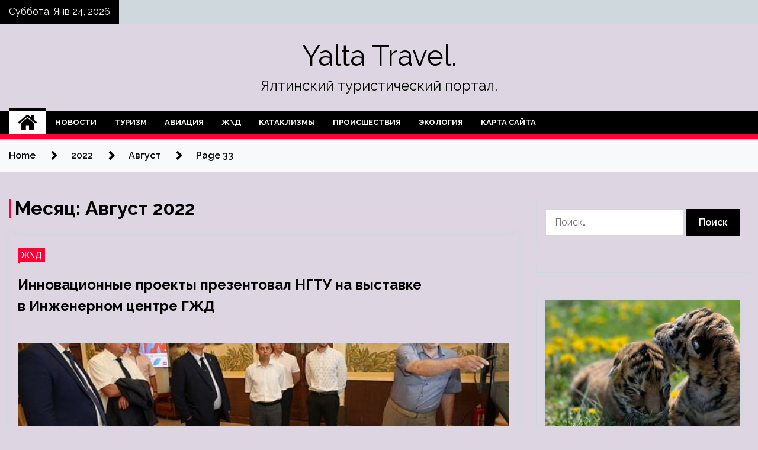

--- FILE ---
content_type: text/html; charset=UTF-8
request_url: http://mi-yalta.ru/2022/08/page/33
body_size: 21447
content:
<!doctype html>
<html lang="ru-RU">
<head>
	<meta charset="UTF-8">
	<meta name="viewport" content="width=device-width, initial-scale=1">
	<link rel="profile" href="https://gmpg.org/xfn/11">

	        <style type="text/css">
                    .twp-site-branding .twp-logo,
            .twp-site-branding.twp-overlay .twp-logo,
            .twp-site-branding .twp-logo a,
            .twp-site-branding .twp-logo a:visited
            .twp-site-branding.twp-overlay .twp-logo a,
            .twp-site-branding.twp-overlay .twp-logo a:visited{
                color: #000;
            }
                </style>
<meta name='robots' content='noindex, follow' />

	<!-- This site is optimized with the Yoast SEO plugin v25.1 - https://yoast.com/wordpress/plugins/seo/ -->
	<title>Август 2022 - Страница 33 из 71 - Yalta Travel.</title>
	<meta property="og:locale" content="ru_RU" />
	<meta property="og:type" content="website" />
	<meta property="og:title" content="Август 2022 - Страница 33 из 71 - Yalta Travel." />
	<meta property="og:url" content="http://mi-yalta.ru/2022/08" />
	<meta property="og:site_name" content="Yalta Travel." />
	<meta name="twitter:card" content="summary_large_image" />
	<script type="application/ld+json" class="yoast-schema-graph">{"@context":"https://schema.org","@graph":[{"@type":"CollectionPage","@id":"http://mi-yalta.ru/2022/08","url":"http://mi-yalta.ru/2022/08/page/33","name":"Август 2022 - Страница 33 из 71 - Yalta Travel.","isPartOf":{"@id":"http://mi-yalta.ru/#website"},"primaryImageOfPage":{"@id":"http://mi-yalta.ru/2022/08/page/33#primaryimage"},"image":{"@id":"http://mi-yalta.ru/2022/08/page/33#primaryimage"},"thumbnailUrl":"http://mi-yalta.ru/wp-content/uploads/2022/08/innovacionnye-proekty-prezentoval-ngtu-nanbspvystavke-vnbspinzhenernom-centre-gzhd-808a923.jpg","breadcrumb":{"@id":"http://mi-yalta.ru/2022/08/page/33#breadcrumb"},"inLanguage":"ru-RU"},{"@type":"ImageObject","inLanguage":"ru-RU","@id":"http://mi-yalta.ru/2022/08/page/33#primaryimage","url":"http://mi-yalta.ru/wp-content/uploads/2022/08/innovacionnye-proekty-prezentoval-ngtu-nanbspvystavke-vnbspinzhenernom-centre-gzhd-808a923.jpg","contentUrl":"http://mi-yalta.ru/wp-content/uploads/2022/08/innovacionnye-proekty-prezentoval-ngtu-nanbspvystavke-vnbspinzhenernom-centre-gzhd-808a923.jpg","width":600,"height":352},{"@type":"BreadcrumbList","@id":"http://mi-yalta.ru/2022/08/page/33#breadcrumb","itemListElement":[{"@type":"ListItem","position":1,"name":"Главная страница","item":"http://mi-yalta.ru/"},{"@type":"ListItem","position":2,"name":"Архивы для Август 2022"}]},{"@type":"WebSite","@id":"http://mi-yalta.ru/#website","url":"http://mi-yalta.ru/","name":"Yalta Travel.","description":"Ялтинский туристический портал.","potentialAction":[{"@type":"SearchAction","target":{"@type":"EntryPoint","urlTemplate":"http://mi-yalta.ru/?s={search_term_string}"},"query-input":{"@type":"PropertyValueSpecification","valueRequired":true,"valueName":"search_term_string"}}],"inLanguage":"ru-RU"}]}</script>
	<!-- / Yoast SEO plugin. -->


<link rel='dns-prefetch' href='//fonts.googleapis.com' />
<style id='wp-img-auto-sizes-contain-inline-css' type='text/css'>
img:is([sizes=auto i],[sizes^="auto," i]){contain-intrinsic-size:3000px 1500px}
/*# sourceURL=wp-img-auto-sizes-contain-inline-css */
</style>
<style id='wp-block-library-inline-css' type='text/css'>
:root{--wp-block-synced-color:#7a00df;--wp-block-synced-color--rgb:122,0,223;--wp-bound-block-color:var(--wp-block-synced-color);--wp-editor-canvas-background:#ddd;--wp-admin-theme-color:#007cba;--wp-admin-theme-color--rgb:0,124,186;--wp-admin-theme-color-darker-10:#006ba1;--wp-admin-theme-color-darker-10--rgb:0,107,160.5;--wp-admin-theme-color-darker-20:#005a87;--wp-admin-theme-color-darker-20--rgb:0,90,135;--wp-admin-border-width-focus:2px}@media (min-resolution:192dpi){:root{--wp-admin-border-width-focus:1.5px}}.wp-element-button{cursor:pointer}:root .has-very-light-gray-background-color{background-color:#eee}:root .has-very-dark-gray-background-color{background-color:#313131}:root .has-very-light-gray-color{color:#eee}:root .has-very-dark-gray-color{color:#313131}:root .has-vivid-green-cyan-to-vivid-cyan-blue-gradient-background{background:linear-gradient(135deg,#00d084,#0693e3)}:root .has-purple-crush-gradient-background{background:linear-gradient(135deg,#34e2e4,#4721fb 50%,#ab1dfe)}:root .has-hazy-dawn-gradient-background{background:linear-gradient(135deg,#faaca8,#dad0ec)}:root .has-subdued-olive-gradient-background{background:linear-gradient(135deg,#fafae1,#67a671)}:root .has-atomic-cream-gradient-background{background:linear-gradient(135deg,#fdd79a,#004a59)}:root .has-nightshade-gradient-background{background:linear-gradient(135deg,#330968,#31cdcf)}:root .has-midnight-gradient-background{background:linear-gradient(135deg,#020381,#2874fc)}:root{--wp--preset--font-size--normal:16px;--wp--preset--font-size--huge:42px}.has-regular-font-size{font-size:1em}.has-larger-font-size{font-size:2.625em}.has-normal-font-size{font-size:var(--wp--preset--font-size--normal)}.has-huge-font-size{font-size:var(--wp--preset--font-size--huge)}.has-text-align-center{text-align:center}.has-text-align-left{text-align:left}.has-text-align-right{text-align:right}.has-fit-text{white-space:nowrap!important}#end-resizable-editor-section{display:none}.aligncenter{clear:both}.items-justified-left{justify-content:flex-start}.items-justified-center{justify-content:center}.items-justified-right{justify-content:flex-end}.items-justified-space-between{justify-content:space-between}.screen-reader-text{border:0;clip-path:inset(50%);height:1px;margin:-1px;overflow:hidden;padding:0;position:absolute;width:1px;word-wrap:normal!important}.screen-reader-text:focus{background-color:#ddd;clip-path:none;color:#444;display:block;font-size:1em;height:auto;left:5px;line-height:normal;padding:15px 23px 14px;text-decoration:none;top:5px;width:auto;z-index:100000}html :where(.has-border-color){border-style:solid}html :where([style*=border-top-color]){border-top-style:solid}html :where([style*=border-right-color]){border-right-style:solid}html :where([style*=border-bottom-color]){border-bottom-style:solid}html :where([style*=border-left-color]){border-left-style:solid}html :where([style*=border-width]){border-style:solid}html :where([style*=border-top-width]){border-top-style:solid}html :where([style*=border-right-width]){border-right-style:solid}html :where([style*=border-bottom-width]){border-bottom-style:solid}html :where([style*=border-left-width]){border-left-style:solid}html :where(img[class*=wp-image-]){height:auto;max-width:100%}:where(figure){margin:0 0 1em}html :where(.is-position-sticky){--wp-admin--admin-bar--position-offset:var(--wp-admin--admin-bar--height,0px)}@media screen and (max-width:600px){html :where(.is-position-sticky){--wp-admin--admin-bar--position-offset:0px}}

/*# sourceURL=wp-block-library-inline-css */
</style><style id='global-styles-inline-css' type='text/css'>
:root{--wp--preset--aspect-ratio--square: 1;--wp--preset--aspect-ratio--4-3: 4/3;--wp--preset--aspect-ratio--3-4: 3/4;--wp--preset--aspect-ratio--3-2: 3/2;--wp--preset--aspect-ratio--2-3: 2/3;--wp--preset--aspect-ratio--16-9: 16/9;--wp--preset--aspect-ratio--9-16: 9/16;--wp--preset--color--black: #000000;--wp--preset--color--cyan-bluish-gray: #abb8c3;--wp--preset--color--white: #ffffff;--wp--preset--color--pale-pink: #f78da7;--wp--preset--color--vivid-red: #cf2e2e;--wp--preset--color--luminous-vivid-orange: #ff6900;--wp--preset--color--luminous-vivid-amber: #fcb900;--wp--preset--color--light-green-cyan: #7bdcb5;--wp--preset--color--vivid-green-cyan: #00d084;--wp--preset--color--pale-cyan-blue: #8ed1fc;--wp--preset--color--vivid-cyan-blue: #0693e3;--wp--preset--color--vivid-purple: #9b51e0;--wp--preset--gradient--vivid-cyan-blue-to-vivid-purple: linear-gradient(135deg,rgb(6,147,227) 0%,rgb(155,81,224) 100%);--wp--preset--gradient--light-green-cyan-to-vivid-green-cyan: linear-gradient(135deg,rgb(122,220,180) 0%,rgb(0,208,130) 100%);--wp--preset--gradient--luminous-vivid-amber-to-luminous-vivid-orange: linear-gradient(135deg,rgb(252,185,0) 0%,rgb(255,105,0) 100%);--wp--preset--gradient--luminous-vivid-orange-to-vivid-red: linear-gradient(135deg,rgb(255,105,0) 0%,rgb(207,46,46) 100%);--wp--preset--gradient--very-light-gray-to-cyan-bluish-gray: linear-gradient(135deg,rgb(238,238,238) 0%,rgb(169,184,195) 100%);--wp--preset--gradient--cool-to-warm-spectrum: linear-gradient(135deg,rgb(74,234,220) 0%,rgb(151,120,209) 20%,rgb(207,42,186) 40%,rgb(238,44,130) 60%,rgb(251,105,98) 80%,rgb(254,248,76) 100%);--wp--preset--gradient--blush-light-purple: linear-gradient(135deg,rgb(255,206,236) 0%,rgb(152,150,240) 100%);--wp--preset--gradient--blush-bordeaux: linear-gradient(135deg,rgb(254,205,165) 0%,rgb(254,45,45) 50%,rgb(107,0,62) 100%);--wp--preset--gradient--luminous-dusk: linear-gradient(135deg,rgb(255,203,112) 0%,rgb(199,81,192) 50%,rgb(65,88,208) 100%);--wp--preset--gradient--pale-ocean: linear-gradient(135deg,rgb(255,245,203) 0%,rgb(182,227,212) 50%,rgb(51,167,181) 100%);--wp--preset--gradient--electric-grass: linear-gradient(135deg,rgb(202,248,128) 0%,rgb(113,206,126) 100%);--wp--preset--gradient--midnight: linear-gradient(135deg,rgb(2,3,129) 0%,rgb(40,116,252) 100%);--wp--preset--font-size--small: 13px;--wp--preset--font-size--medium: 20px;--wp--preset--font-size--large: 36px;--wp--preset--font-size--x-large: 42px;--wp--preset--spacing--20: 0.44rem;--wp--preset--spacing--30: 0.67rem;--wp--preset--spacing--40: 1rem;--wp--preset--spacing--50: 1.5rem;--wp--preset--spacing--60: 2.25rem;--wp--preset--spacing--70: 3.38rem;--wp--preset--spacing--80: 5.06rem;--wp--preset--shadow--natural: 6px 6px 9px rgba(0, 0, 0, 0.2);--wp--preset--shadow--deep: 12px 12px 50px rgba(0, 0, 0, 0.4);--wp--preset--shadow--sharp: 6px 6px 0px rgba(0, 0, 0, 0.2);--wp--preset--shadow--outlined: 6px 6px 0px -3px rgb(255, 255, 255), 6px 6px rgb(0, 0, 0);--wp--preset--shadow--crisp: 6px 6px 0px rgb(0, 0, 0);}:where(.is-layout-flex){gap: 0.5em;}:where(.is-layout-grid){gap: 0.5em;}body .is-layout-flex{display: flex;}.is-layout-flex{flex-wrap: wrap;align-items: center;}.is-layout-flex > :is(*, div){margin: 0;}body .is-layout-grid{display: grid;}.is-layout-grid > :is(*, div){margin: 0;}:where(.wp-block-columns.is-layout-flex){gap: 2em;}:where(.wp-block-columns.is-layout-grid){gap: 2em;}:where(.wp-block-post-template.is-layout-flex){gap: 1.25em;}:where(.wp-block-post-template.is-layout-grid){gap: 1.25em;}.has-black-color{color: var(--wp--preset--color--black) !important;}.has-cyan-bluish-gray-color{color: var(--wp--preset--color--cyan-bluish-gray) !important;}.has-white-color{color: var(--wp--preset--color--white) !important;}.has-pale-pink-color{color: var(--wp--preset--color--pale-pink) !important;}.has-vivid-red-color{color: var(--wp--preset--color--vivid-red) !important;}.has-luminous-vivid-orange-color{color: var(--wp--preset--color--luminous-vivid-orange) !important;}.has-luminous-vivid-amber-color{color: var(--wp--preset--color--luminous-vivid-amber) !important;}.has-light-green-cyan-color{color: var(--wp--preset--color--light-green-cyan) !important;}.has-vivid-green-cyan-color{color: var(--wp--preset--color--vivid-green-cyan) !important;}.has-pale-cyan-blue-color{color: var(--wp--preset--color--pale-cyan-blue) !important;}.has-vivid-cyan-blue-color{color: var(--wp--preset--color--vivid-cyan-blue) !important;}.has-vivid-purple-color{color: var(--wp--preset--color--vivid-purple) !important;}.has-black-background-color{background-color: var(--wp--preset--color--black) !important;}.has-cyan-bluish-gray-background-color{background-color: var(--wp--preset--color--cyan-bluish-gray) !important;}.has-white-background-color{background-color: var(--wp--preset--color--white) !important;}.has-pale-pink-background-color{background-color: var(--wp--preset--color--pale-pink) !important;}.has-vivid-red-background-color{background-color: var(--wp--preset--color--vivid-red) !important;}.has-luminous-vivid-orange-background-color{background-color: var(--wp--preset--color--luminous-vivid-orange) !important;}.has-luminous-vivid-amber-background-color{background-color: var(--wp--preset--color--luminous-vivid-amber) !important;}.has-light-green-cyan-background-color{background-color: var(--wp--preset--color--light-green-cyan) !important;}.has-vivid-green-cyan-background-color{background-color: var(--wp--preset--color--vivid-green-cyan) !important;}.has-pale-cyan-blue-background-color{background-color: var(--wp--preset--color--pale-cyan-blue) !important;}.has-vivid-cyan-blue-background-color{background-color: var(--wp--preset--color--vivid-cyan-blue) !important;}.has-vivid-purple-background-color{background-color: var(--wp--preset--color--vivid-purple) !important;}.has-black-border-color{border-color: var(--wp--preset--color--black) !important;}.has-cyan-bluish-gray-border-color{border-color: var(--wp--preset--color--cyan-bluish-gray) !important;}.has-white-border-color{border-color: var(--wp--preset--color--white) !important;}.has-pale-pink-border-color{border-color: var(--wp--preset--color--pale-pink) !important;}.has-vivid-red-border-color{border-color: var(--wp--preset--color--vivid-red) !important;}.has-luminous-vivid-orange-border-color{border-color: var(--wp--preset--color--luminous-vivid-orange) !important;}.has-luminous-vivid-amber-border-color{border-color: var(--wp--preset--color--luminous-vivid-amber) !important;}.has-light-green-cyan-border-color{border-color: var(--wp--preset--color--light-green-cyan) !important;}.has-vivid-green-cyan-border-color{border-color: var(--wp--preset--color--vivid-green-cyan) !important;}.has-pale-cyan-blue-border-color{border-color: var(--wp--preset--color--pale-cyan-blue) !important;}.has-vivid-cyan-blue-border-color{border-color: var(--wp--preset--color--vivid-cyan-blue) !important;}.has-vivid-purple-border-color{border-color: var(--wp--preset--color--vivid-purple) !important;}.has-vivid-cyan-blue-to-vivid-purple-gradient-background{background: var(--wp--preset--gradient--vivid-cyan-blue-to-vivid-purple) !important;}.has-light-green-cyan-to-vivid-green-cyan-gradient-background{background: var(--wp--preset--gradient--light-green-cyan-to-vivid-green-cyan) !important;}.has-luminous-vivid-amber-to-luminous-vivid-orange-gradient-background{background: var(--wp--preset--gradient--luminous-vivid-amber-to-luminous-vivid-orange) !important;}.has-luminous-vivid-orange-to-vivid-red-gradient-background{background: var(--wp--preset--gradient--luminous-vivid-orange-to-vivid-red) !important;}.has-very-light-gray-to-cyan-bluish-gray-gradient-background{background: var(--wp--preset--gradient--very-light-gray-to-cyan-bluish-gray) !important;}.has-cool-to-warm-spectrum-gradient-background{background: var(--wp--preset--gradient--cool-to-warm-spectrum) !important;}.has-blush-light-purple-gradient-background{background: var(--wp--preset--gradient--blush-light-purple) !important;}.has-blush-bordeaux-gradient-background{background: var(--wp--preset--gradient--blush-bordeaux) !important;}.has-luminous-dusk-gradient-background{background: var(--wp--preset--gradient--luminous-dusk) !important;}.has-pale-ocean-gradient-background{background: var(--wp--preset--gradient--pale-ocean) !important;}.has-electric-grass-gradient-background{background: var(--wp--preset--gradient--electric-grass) !important;}.has-midnight-gradient-background{background: var(--wp--preset--gradient--midnight) !important;}.has-small-font-size{font-size: var(--wp--preset--font-size--small) !important;}.has-medium-font-size{font-size: var(--wp--preset--font-size--medium) !important;}.has-large-font-size{font-size: var(--wp--preset--font-size--large) !important;}.has-x-large-font-size{font-size: var(--wp--preset--font-size--x-large) !important;}
/*# sourceURL=global-styles-inline-css */
</style>

<style id='classic-theme-styles-inline-css' type='text/css'>
/*! This file is auto-generated */
.wp-block-button__link{color:#fff;background-color:#32373c;border-radius:9999px;box-shadow:none;text-decoration:none;padding:calc(.667em + 2px) calc(1.333em + 2px);font-size:1.125em}.wp-block-file__button{background:#32373c;color:#fff;text-decoration:none}
/*# sourceURL=/wp-includes/css/classic-themes.min.css */
</style>
<link rel='stylesheet' id='slick-css' href='http://mi-yalta.ru/wp-content/themes/seek/assets/libraries/slick/css/slick.css' type='text/css' media='all' />
<link rel='stylesheet' id='magnific-css' href='http://mi-yalta.ru/wp-content/themes/seek/assets/libraries/magnific/css/magnific-popup.css' type='text/css' media='all' />
<link rel='stylesheet' id='seek-style-css' href='http://mi-yalta.ru/wp-content/themes/seek/style.css' type='text/css' media='all' />
<script type="text/javascript" src="http://mi-yalta.ru/wp-includes/js/jquery/jquery.min.js" id="jquery-core-js"></script>
<script type="text/javascript" id="wp-disable-css-lazy-load-js-extra">
/* <![CDATA[ */
var WpDisableAsyncLinks = {"wp-disable-font-awesome":"http://mi-yalta.ru/wp-content/themes/seek/assets/libraries/font-awesome/css/font-awesome.min.css","wp-disable-google-fonts":"https://fonts.googleapis.com/css?family=Raleway:400,400i,600,600i,700"};
//# sourceURL=wp-disable-css-lazy-load-js-extra
/* ]]> */
</script>
<script type="text/javascript" src="http://mi-yalta.ru/wp-content/plugins/wp-disable/js/css-lazy-load.min.js" id="wp-disable-css-lazy-load-js"></script>
<style type="text/css" id="custom-background-css">
body.custom-background { background-color: #ddd5e2; }
</style>
	<link rel="icon" href="http://mi-yalta.ru/wp-content/uploads/2022/08/turizm3-150x150.png" sizes="32x32" />
<link rel="icon" href="http://mi-yalta.ru/wp-content/uploads/2022/08/turizm3-300x300.png" sizes="192x192" />
<link rel="apple-touch-icon" href="http://mi-yalta.ru/wp-content/uploads/2022/08/turizm3-300x300.png" />
<meta name="msapplication-TileImage" content="http://mi-yalta.ru/wp-content/uploads/2022/08/turizm3-300x300.png" />
<link rel="alternate" type="application/rss+xml" title="RSS" href="http://mi-yalta.ru/rsslatest.xml" /></head>

<body class="archive date paged custom-background paged-33 date-paged-33 wp-theme-seek hfeed sticky-header right-sidebar full-width">
	<div id="page" class="site">
	<a class="skip-link screen-reader-text" href="#content">Skip to content</a>
	<header id="masthead" class="site-header">
							<div class="twp-topbar clearfix">
				<div class="twp-topbar-content-left twp-float-left clearfix">
											<div class="twp-current-date twp-float-left">
							Суббота, Янв 24, 2026						</div>
														</div><!--/twp-topbar-content-left-->
							</div><!--/twp-topbar-->
						<div class="twp-site-branding data-bg " data-background="">
			<div class="container">
				<div class="twp-wrapper">
					<div class="twp-logo">
						<div class="twp-image-wrapper"></div>
															<p class="site-title"><a href="http://mi-yalta.ru/" rel="home">Yalta Travel.</a></p>
																				<p class="site-description">Ялтинский туристический портал.</p>
											</div>
					
				</div>
			</div>
			
		</div><!-- .site-branding -->

		<nav id="site-navigation" class="twp-navigation">
			<div class="twp-nav-menu-section">
				<div class="container">
					<div class="twp-row twp-wrapper">
						<div class="twp-menu-section desktop twp-d-flex">
							<div class="twp-nav-menu"><ul id="primary-menu" class="twp-nav-menu"><li class="brand-home"><a title="Home" href="http://mi-yalta.ru"><span class='fa fa-home'></span></a></li><li id="menu-item-72" class="menu-item menu-item-type-taxonomy menu-item-object-category menu-item-72"><a href="http://mi-yalta.ru/category/novosti">Новости</a></li>
<li id="menu-item-71" class="menu-item menu-item-type-taxonomy menu-item-object-category menu-item-71"><a href="http://mi-yalta.ru/category/turizm">Туризм</a></li>
<li id="menu-item-67" class="menu-item menu-item-type-taxonomy menu-item-object-category menu-item-67"><a href="http://mi-yalta.ru/category/aviaciya">Авиация</a></li>
<li id="menu-item-70" class="menu-item menu-item-type-taxonomy menu-item-object-category menu-item-70"><a href="http://mi-yalta.ru/category/zhd">Ж\Д</a></li>
<li id="menu-item-66" class="menu-item menu-item-type-taxonomy menu-item-object-category menu-item-66"><a href="http://mi-yalta.ru/category/kataklizmy">Катаклизмы</a></li>
<li id="menu-item-68" class="menu-item menu-item-type-taxonomy menu-item-object-category menu-item-68"><a href="http://mi-yalta.ru/category/proisshestviya">Происшествия</a></li>
<li id="menu-item-69" class="menu-item menu-item-type-taxonomy menu-item-object-category menu-item-69"><a href="http://mi-yalta.ru/category/ekologiya">Экология</a></li>
<li id="menu-item-79" class="menu-item menu-item-type-post_type menu-item-object-page menu-item-79"><a href="http://mi-yalta.ru/karta-sajta">Карта сайта</a></li>
</ul></div>							<div class="twp-menu-icon-section">
								<div class="twp-menu-icon twp-menu-icon-white" id="twp-menu-icon">
									<span></span>
								</div>
							</div>
						</div>
						<div class="twp-site-features">
																											</div>
					</div>
				</div>
							</div>
			<div class="twp-search-field-section" id="search-field">
				<div class="container">
					<div class="twp-search-field-wrapper">
						<div class="twp-search-field">
							<form role="search" method="get" class="search-form" action="http://mi-yalta.ru/">
				<label>
					<span class="screen-reader-text">Найти:</span>
					<input type="search" class="search-field" placeholder="Поиск&hellip;" value="" name="s" />
				</label>
				<input type="submit" class="search-submit" value="Поиск" />
			</form>						</div>
						<div class="twp-close-icon-section">
							<span class="twp-close-icon" id="search-close">
								<span></span>
								<span></span>
							</span>
						</div>
					</div>

				</div>
			</div>
			<!-- trending news section -->
							
			<!-- main banner content -->
		</nav><!-- #site-navigation -->
	</header><!-- #masthead -->
	<div id="sticky-nav-menu" style="height:1px;"></div>
	<div class="twp-mobile-menu">
		<div class="twp-mobile-close-icon">
			<span class="twp-close-icon twp-close-icon-sm twp-close-icon-white twp-rotate-90" id="twp-mobile-close">
				<span></span>
				<span></span>
			</span>
		</div>
	</div>
	<div class="twp-body-overlay" id="overlay"></div>
	<!-- breadcrums -->
	

        <div class="twp-breadcrumbs">
            <div class="container">
                <div role="navigation" aria-label="Breadcrumbs" class="breadcrumb-trail breadcrumbs" itemprop="breadcrumb"><ul class="trail-items" itemscope itemtype="http://schema.org/BreadcrumbList"><meta name="numberOfItems" content="4" /><meta name="itemListOrder" content="Ascending" /><li itemprop="itemListElement" itemscope itemtype="http://schema.org/ListItem" class="trail-item trail-begin"><a href="http://mi-yalta.ru" rel="home" itemprop="item"><span itemprop="name">Home</span></a><meta itemprop="position" content="1" /></li><li itemprop="itemListElement" itemscope itemtype="http://schema.org/ListItem" class="trail-item"><a href="http://mi-yalta.ru/2022" itemprop="item"><span itemprop="name">2022</span></a><meta itemprop="position" content="2" /></li><li itemprop="itemListElement" itemscope itemtype="http://schema.org/ListItem" class="trail-item"><a href="http://mi-yalta.ru/2022/08" itemprop="item"><span itemprop="name">Август</span></a><meta itemprop="position" content="3" /></li><li itemprop="itemListElement" itemscope itemtype="http://schema.org/ListItem" class="trail-item trail-end"><a href="http://mi-yalta.ru/2022/08" itemprop="item"><span itemprop="name">Page 33</span></a><meta itemprop="position" content="4" /></li></ul></div>            </div>
        </div>


    
	<!-- content start -->
	<div id="content" class="site-content">
	<div id="primary" class="content-area">
		<main id="main" class="site-main">

		
			<header class="page-header">
				<h1 class="page-title">Месяц: <span>Август 2022</span></h1>			</header><!-- .page-header -->

			<article  id="post-824" class="twp-article-post post-824 post type-post status-publish format-standard has-post-thumbnail hentry category-zhd tag-evgenij-kryukov tag-nauka tag-rzhd">
	<header class="entry-header">
		<div class="twp-categories-with-bg twp-categories-with-bg-primary">
		    <ul class="cat-links"><li>
                             <a  href="http://mi-yalta.ru/category/zhd" alt="View all posts in Ж\Д"> 
                                 Ж\Д
                             </a>
                        </li></ul>		</div>
		<h2 class="entry-title"><a href="http://mi-yalta.ru/zhd/innovacionnye-proekty-prezentoval-ngty-na-vystavke-v-injenernom-centre-gjd.html" rel="bookmark">Инновационные проекты презентовал НГТУ на выставке в Инженерном центре ГЖД</a></h2>	    <div class="twp-author-meta">
	        	    </div>
	</header><!-- .entry-header -->

			<div class="twp-article-post-thumbnail">
			<a class="post-thumbnail d-block" href="http://mi-yalta.ru/zhd/innovacionnye-proekty-prezentoval-ngty-na-vystavke-v-injenernom-centre-gjd.html" aria-hidden="true" tabindex="-1">
				<span class="twp-post-format-absolute"></span>
				<img width="600" height="352" src="http://mi-yalta.ru/wp-content/uploads/2022/08/innovacionnye-proekty-prezentoval-ngtu-nanbspvystavke-vnbspinzhenernom-centre-gzhd-808a923.jpg" class="attachment-medium_large size-medium_large wp-post-image" alt="Инновационные проекты презентовал НГТУ на выставке в Инженерном центре ГЖД" decoding="async" fetchpriority="high" srcset="http://mi-yalta.ru/wp-content/uploads/2022/08/innovacionnye-proekty-prezentoval-ngtu-nanbspvystavke-vnbspinzhenernom-centre-gzhd-808a923.jpg 600w, http://mi-yalta.ru/wp-content/uploads/2022/08/innovacionnye-proekty-prezentoval-ngtu-nanbspvystavke-vnbspinzhenernom-centre-gzhd-808a923-300x176.jpg 300w" sizes="(max-width: 600px) 100vw, 600px" />			</a>
		</div>

		
	<div class="entry-content">
		Фото: В городе N

Нижегородский государственный технический университет имени Р. Алексеева представил свои инновационный проекты на выставке, которая состоялась в Инженерном центре Горьковской железной дороги. Об этом сообщает пресс-служба вуза.

В презентации приняли участие института электроэнергетики, доктор технических наук. Андрей&hellip;	</div><!-- .entry-content -->
	<div class="twp-social-share-section">
				
	</div>
</article><!-- #post-824 -->
<article  id="post-822" class="twp-article-post post-822 post type-post status-publish format-standard has-post-thumbnail hentry category-zhd tag-obshhestvo tag-rzhd">
	<header class="entry-header">
		<div class="twp-categories-with-bg twp-categories-with-bg-primary">
		    <ul class="cat-links"><li>
                             <a  href="http://mi-yalta.ru/category/zhd" alt="View all posts in Ж\Д"> 
                                 Ж\Д
                             </a>
                        </li></ul>		</div>
		<h2 class="entry-title"><a href="http://mi-yalta.ru/zhd/v-permskom-krae-sotrydnika-rjd-poimali-na-vziatkah.html" rel="bookmark">В Пермском крае сотрудника РЖД поймали на взятках</a></h2>	    <div class="twp-author-meta">
	        	    </div>
	</header><!-- .entry-header -->

			<div class="twp-article-post-thumbnail">
			<a class="post-thumbnail d-block" href="http://mi-yalta.ru/zhd/v-permskom-krae-sotrydnika-rjd-poimali-na-vziatkah.html" aria-hidden="true" tabindex="-1">
				<span class="twp-post-format-absolute"></span>
				<img width="600" height="400" src="http://mi-yalta.ru/wp-content/uploads/2022/08/vnbsppermskom-krae-sotrudnika-rzhd-pojmali-nanbspvzjatkah-3abb0f4.jpg" class="attachment-medium_large size-medium_large wp-post-image" alt="В Пермском крае сотрудника РЖД поймали на взятках" decoding="async" srcset="http://mi-yalta.ru/wp-content/uploads/2022/08/vnbsppermskom-krae-sotrudnika-rzhd-pojmali-nanbspvzjatkah-3abb0f4.jpg 600w, http://mi-yalta.ru/wp-content/uploads/2022/08/vnbsppermskom-krae-sotrudnika-rzhd-pojmali-nanbspvzjatkah-3abb0f4-300x200.jpg 300w" sizes="(max-width: 600px) 100vw, 600px" />			</a>
		</div>

		
	<div class="entry-content">
		Мастер эксплуатационного вагонного депо в Пермском крае брал с бизнесмена взятки за быстрое обслуживание его вагонов. Как установил суд, всего мужчина получил девять переводов на общую сумму более 200 тысяч рублей, сообщает прокуратура Прикамья.

Фото: Ura.Ru

«Осужденный в период с&hellip;	</div><!-- .entry-content -->
	<div class="twp-social-share-section">
				
	</div>
</article><!-- #post-822 -->
<article  id="post-820" class="twp-article-post post-820 post type-post status-publish format-standard has-post-thumbnail hentry category-ekologiya tag-igor-artamonov tag-lipeckaya-oblast tag-nacproekt-ekologiya tag-rekultivaciya-svalok">
	<header class="entry-header">
		<div class="twp-categories-with-bg twp-categories-with-bg-primary">
		    <ul class="cat-links"><li>
                             <a  href="http://mi-yalta.ru/category/ekologiya" alt="View all posts in Экология"> 
                                 Экология
                             </a>
                        </li></ul>		</div>
		<h2 class="entry-title"><a href="http://mi-yalta.ru/ekologiya/do-konca-goda-v-lipeckoi-oblasti-rekyltiviryut-dva-mysornyh-poligona.html" rel="bookmark">До конца года в Липецкой области рекультивируют два мусорных полигона</a></h2>	    <div class="twp-author-meta">
	        	    </div>
	</header><!-- .entry-header -->

			<div class="twp-article-post-thumbnail">
			<a class="post-thumbnail d-block" href="http://mi-yalta.ru/ekologiya/do-konca-goda-v-lipeckoi-oblasti-rekyltiviryut-dva-mysornyh-poligona.html" aria-hidden="true" tabindex="-1">
				<span class="twp-post-format-absolute"></span>
				<img width="600" height="399" src="http://mi-yalta.ru/wp-content/uploads/2022/08/33c77487cc7905bc1a6a5f4ebb468b16.jpg" class="attachment-medium_large size-medium_large wp-post-image" alt="До конца года в Липецкой области рекультивируют два мусорных полигона" decoding="async" srcset="http://mi-yalta.ru/wp-content/uploads/2022/08/33c77487cc7905bc1a6a5f4ebb468b16.jpg 600w, http://mi-yalta.ru/wp-content/uploads/2022/08/33c77487cc7905bc1a6a5f4ebb468b16-300x200.jpg 300w" sizes="(max-width: 600px) 100vw, 600px" />			</a>
		</div>

		
	<div class="entry-content">
		Фото: Липецкаяобласть.рф  							  											  			  						  				
До конца текущего года в Липецкой области ликвидируют два мусорных полигона общей площадью восемь гектаров. На мероприятия в рамках национального проекта «Экология» направлено 3,6 миллиона рублей.
На полигоне в селе Ярлуково уже закончен технический этап рекультивации. В дальнейшем&hellip;	</div><!-- .entry-content -->
	<div class="twp-social-share-section">
				
	</div>
</article><!-- #post-820 -->
<article  id="post-818" class="twp-article-post post-818 post type-post status-publish format-standard has-post-thumbnail hentry category-ekologiya tag-voda-rossii tag-altaj tag-beregdobryxdel-rf tag-oleg-xoroxordin tag-teleckoe-ozero">
	<header class="entry-header">
		<div class="twp-categories-with-bg twp-categories-with-bg-primary">
		    <ul class="cat-links"><li>
                             <a  href="http://mi-yalta.ru/category/ekologiya" alt="View all posts in Экология"> 
                                 Экология
                             </a>
                        </li></ul>		</div>
		<h2 class="entry-title"><a href="http://mi-yalta.ru/ekologiya/marafon-dobro-kaplia-za-kaplei-na-teleckom-ozere-proidet-akciia-voda-rossii.html" rel="bookmark">Марафон «Добро капля за каплей»: на Телецком озере пройдет акция «Вода России»</a></h2>	    <div class="twp-author-meta">
	        	    </div>
	</header><!-- .entry-header -->

			<div class="twp-article-post-thumbnail">
			<a class="post-thumbnail d-block" href="http://mi-yalta.ru/ekologiya/marafon-dobro-kaplia-za-kaplei-na-teleckom-ozere-proidet-akciia-voda-rossii.html" aria-hidden="true" tabindex="-1">
				<span class="twp-post-format-absolute"></span>
				<img width="600" height="400" src="http://mi-yalta.ru/wp-content/uploads/2022/08/2dc94375e2e592bc1dd33307ab32e36c.jpg" class="attachment-medium_large size-medium_large wp-post-image" alt="Марафон «Добро капля за каплей»: на Телецком озере пройдет акция «Вода России»" decoding="async" loading="lazy" srcset="http://mi-yalta.ru/wp-content/uploads/2022/08/2dc94375e2e592bc1dd33307ab32e36c.jpg 600w, http://mi-yalta.ru/wp-content/uploads/2022/08/2dc94375e2e592bc1dd33307ab32e36c-300x200.jpg 300w" sizes="auto, (max-width: 600px) 100vw, 600px" />			</a>
		</div>

		
	<div class="entry-content">
		Архивное фото акции &#171;Вода России&#187;, г. Пермь  							  											  			  						  				
Каждый год в рамках акции «Вода России» проходит дружеское соревнование между субъектами нашей страны. В рейтинге активности учитываются протяженность очищенных берегов и соотношение количества волонтеров к общей численности населения региона. В прошлом году&hellip;	</div><!-- .entry-content -->
	<div class="twp-social-share-section">
				
	</div>
</article><!-- #post-818 -->
<article  id="post-816" class="twp-article-post post-816 post type-post status-publish format-standard has-post-thumbnail hentry category-ekologiya tag-avariya-na-suxogruze tag-poselok-preobrazhenie tag-primore tag-suxogruz-mariya">
	<header class="entry-header">
		<div class="twp-categories-with-bg twp-categories-with-bg-primary">
		    <ul class="cat-links"><li>
                             <a  href="http://mi-yalta.ru/category/ekologiya" alt="View all posts in Экология"> 
                                 Экология
                             </a>
                        </li></ul>		</div>
		<h2 class="entry-title"><a href="http://mi-yalta.ru/ekologiya/v-primore-tonny-lesomaterialov-popali-v-vody-iz-za-avarii-na-syhogryze.html" rel="bookmark">В Приморье тонны лесоматериалов попали в воду из-за аварии на сухогрузе</a></h2>	    <div class="twp-author-meta">
	        	    </div>
	</header><!-- .entry-header -->

			<div class="twp-article-post-thumbnail">
			<a class="post-thumbnail d-block" href="http://mi-yalta.ru/ekologiya/v-primore-tonny-lesomaterialov-popali-v-vody-iz-za-avarii-na-syhogryze.html" aria-hidden="true" tabindex="-1">
				<span class="twp-post-format-absolute"></span>
				<img width="600" height="334" src="http://mi-yalta.ru/wp-content/uploads/2022/08/da161d2a929b9db8a19b66a0a772163d.png" class="attachment-medium_large size-medium_large wp-post-image" alt="В Приморье тонны лесоматериалов попали в воду из-за аварии на сухогрузе" decoding="async" loading="lazy" srcset="http://mi-yalta.ru/wp-content/uploads/2022/08/da161d2a929b9db8a19b66a0a772163d.png 600w, http://mi-yalta.ru/wp-content/uploads/2022/08/da161d2a929b9db8a19b66a0a772163d-300x167.png 300w" sizes="auto, (max-width: 600px) 100vw, 600px" />			</a>
		</div>

		
	<div class="entry-content">
		Скриншот видео  							  											  			  						  				
В Приморье из-за аварии на сухогрузе «Мария», принадлежащем компании «Тернейлес», на берег возле поселка Преображения выбросило тонны пиломатериалов. Как уточняет редакция VL.ru, примерно километр береговой черты бухты Соколовской завалило досками, а проход к морю оказался временно отрезан. С&hellip;	</div><!-- .entry-content -->
	<div class="twp-social-share-section">
				
	</div>
</article><!-- #post-816 -->
<article  id="post-814" class="twp-article-post post-814 post type-post status-publish format-standard has-post-thumbnail hentry category-proisshestviya tag-gorode-uraj tag-ivan-aksenov tag-xanty-mansijskogo-avtonomnogo-okruga">
	<header class="entry-header">
		<div class="twp-categories-with-bg twp-categories-with-bg-primary">
		    <ul class="cat-links"><li>
                             <a  href="http://mi-yalta.ru/category/proisshestviya" alt="View all posts in Происшествия"> 
                                 Происшествия
                             </a>
                        </li></ul>		</div>
		<h2 class="entry-title"><a href="http://mi-yalta.ru/proisshestviya/v-rossiiskom-gorode-potok-vody-smyl-s-dorogi-avto-s-jenshinoi-i-dvymia-detmi.html" rel="bookmark">В российском городе поток воды смыл с дороги авто с женщиной и двумя детьми</a></h2>	    <div class="twp-author-meta">
	        	    </div>
	</header><!-- .entry-header -->

			<div class="twp-article-post-thumbnail">
			<a class="post-thumbnail d-block" href="http://mi-yalta.ru/proisshestviya/v-rossiiskom-gorode-potok-vody-smyl-s-dorogi-avto-s-jenshinoi-i-dvymia-detmi.html" aria-hidden="true" tabindex="-1">
				<span class="twp-post-format-absolute"></span>
				<img width="240" height="160" src="http://mi-yalta.ru/wp-content/uploads/2022/08/v-rossijskom-gorode-potok-vody-smyl-s-dorogi-avto-s-zhenshhinoj-i-dvumja-detmi-b0fea62.jpg" class="attachment-medium_large size-medium_large wp-post-image" alt="В российском городе поток воды смыл с дороги авто с женщиной и двумя детьми" decoding="async" loading="lazy" />			</a>
		</div>

		
	<div class="entry-content">
		В городе Урай в ХМАО во время ливня вода смыла с дороги авто с женщиной и двумя детьми
  
Фото: Shutterstock
В городе Урай Ханты-Мансийского автономного округа (ХМАО) во время ливня поток воды смысл с дороги автомобиль с женщиной и двумя&hellip;	</div><!-- .entry-content -->
	<div class="twp-social-share-section">
				
	</div>
</article><!-- #post-814 -->
<article  id="post-811" class="twp-article-post post-811 post type-post status-publish format-standard has-post-thumbnail hentry category-aviaciya tag-avianovosti">
	<header class="entry-header">
		<div class="twp-categories-with-bg twp-categories-with-bg-primary">
		    <ul class="cat-links"><li>
                             <a  href="http://mi-yalta.ru/category/aviaciya" alt="View all posts in Авиация"> 
                                 Авиация
                             </a>
                        </li></ul>		</div>
		<h2 class="entry-title"><a href="http://mi-yalta.ru/aviaciya/model-samoleta-ms-21-s-krylom-iz-rossiiskih-kompozitov-yspeshno-ispytali-na-flatter.html" rel="bookmark">Модель самолета МС-21 с крылом из российских композитов успешно испытали на флаттер</a></h2>	    <div class="twp-author-meta">
	        	    </div>
	</header><!-- .entry-header -->

			<div class="twp-article-post-thumbnail">
			<a class="post-thumbnail d-block" href="http://mi-yalta.ru/aviaciya/model-samoleta-ms-21-s-krylom-iz-rossiiskih-kompozitov-yspeshno-ispytali-na-flatter.html" aria-hidden="true" tabindex="-1">
				<span class="twp-post-format-absolute"></span>
				<img width="600" height="390" src="http://mi-yalta.ru/wp-content/uploads/2022/08/model-samoleta-ms-21-s-krylom-iz-rossijskih-kompozitov-uspeshno-ispytali-na-flatter-62829ce.jpg" class="attachment-medium_large size-medium_large wp-post-image" alt="Модель самолета МС-21 с крылом из российских композитов успешно испытали на флаттер" decoding="async" loading="lazy" srcset="http://mi-yalta.ru/wp-content/uploads/2022/08/model-samoleta-ms-21-s-krylom-iz-rossijskih-kompozitov-uspeshno-ispytali-na-flatter-62829ce.jpg 600w, http://mi-yalta.ru/wp-content/uploads/2022/08/model-samoleta-ms-21-s-krylom-iz-rossijskih-kompozitov-uspeshno-ispytali-na-flatter-62829ce-300x195.jpg 300w" sizes="auto, (max-width: 600px) 100vw, 600px" />			</a>
		</div>

		
	<div class="entry-content">
		:: ЦАГИ

Теги: Новости, Промышленность, Испытания, Центральный аэрогидродинамический институт (ЦАГИ), Программа МС-21

ATO.ru — Отсутствие флаттера самолета МС-21 с крылом из российских композитов доказано экспериментально с помощью модели.
Замена иностранного материала на отечественный (необходимость, возникшая как следствие санкций 2018 года)&hellip;	</div><!-- .entry-content -->
	<div class="twp-social-share-section">
				
	</div>
</article><!-- #post-811 -->
<article  id="post-809" class="twp-article-post post-809 post type-post status-publish format-standard has-post-thumbnail hentry category-aviaciya tag-avianovosti">
	<header class="entry-header">
		<div class="twp-categories-with-bg twp-categories-with-bg-primary">
		    <ul class="cat-links"><li>
                             <a  href="http://mi-yalta.ru/category/aviaciya" alt="View all posts in Авиация"> 
                                 Авиация
                             </a>
                        </li></ul>		</div>
		<h2 class="entry-title"><a href="http://mi-yalta.ru/aviaciya/v-sisteme-bronirovaniia-aviabiletov-doljno-ispolzovatsia-tolko-rossiiskoe-programmnoe-obespechenie.html" rel="bookmark">В системе бронирования авиабилетов должно использоваться только российское программное обеспечение</a></h2>	    <div class="twp-author-meta">
	        	    </div>
	</header><!-- .entry-header -->

			<div class="twp-article-post-thumbnail">
			<a class="post-thumbnail d-block" href="http://mi-yalta.ru/aviaciya/v-sisteme-bronirovaniia-aviabiletov-doljno-ispolzovatsia-tolko-rossiiskoe-programmnoe-obespechenie.html" aria-hidden="true" tabindex="-1">
				<span class="twp-post-format-absolute"></span>
				<img width="600" height="390" src="http://mi-yalta.ru/wp-content/uploads/2022/08/v-sisteme-bronirovanija-aviabiletov-dolzhno-ispolzovatsja-tolko-rossijskoe-programmnoe-obespechenie-13c9cf5.jpg" class="attachment-medium_large size-medium_large wp-post-image" alt="В системе бронирования авиабилетов должно использоваться только российское программное обеспечение" decoding="async" loading="lazy" srcset="http://mi-yalta.ru/wp-content/uploads/2022/08/v-sisteme-bronirovanija-aviabiletov-dolzhno-ispolzovatsja-tolko-rossijskoe-programmnoe-obespechenie-13c9cf5.jpg 600w, http://mi-yalta.ru/wp-content/uploads/2022/08/v-sisteme-bronirovanija-aviabiletov-dolzhno-ispolzovatsja-tolko-rossijskoe-programmnoe-obespechenie-13c9cf5-300x195.jpg 300w" sizes="auto, (max-width: 600px) 100vw, 600px" />			</a>
		</div>

		
	<div class="entry-content">
		:: &#171;Аэрофлот&#187;

Теги: Новости, Авиакомпании, Аэропорты, Air Travel, IT, Регулирование, Санкции

ATO.ru —&nbsp;В Автоматизированной информационной системе оформления воздушных перевозок (АИС ОВП) будет использоваться только российское программное обеспечение. Обновленные требования к системе и защите содержащейся в ней информации утверждены Постановлением Правительства&hellip;	</div><!-- .entry-content -->
	<div class="twp-social-share-section">
				
	</div>
</article><!-- #post-809 -->
<article  id="post-807" class="twp-article-post post-807 post type-post status-publish format-standard has-post-thumbnail hentry category-aviaciya tag-avianovosti">
	<header class="entry-header">
		<div class="twp-categories-with-bg twp-categories-with-bg-primary">
		    <ul class="cat-links"><li>
                             <a  href="http://mi-yalta.ru/category/aviaciya" alt="View all posts in Авиация"> 
                                 Авиация
                             </a>
                        </li></ul>		</div>
		<h2 class="entry-title"><a href="http://mi-yalta.ru/aviaciya/10000-samoletov-prevysil-sovokypnyi-eksplyatiryemyi-park-yzkofuzeliajnyh-airbus.html" rel="bookmark">10000 самолетов превысил совокупный эксплуатируемый парк узкофюзеляжных Airbus</a></h2>	    <div class="twp-author-meta">
	        	    </div>
	</header><!-- .entry-header -->

			<div class="twp-article-post-thumbnail">
			<a class="post-thumbnail d-block" href="http://mi-yalta.ru/aviaciya/10000-samoletov-prevysil-sovokypnyi-eksplyatiryemyi-park-yzkofuzeliajnyh-airbus.html" aria-hidden="true" tabindex="-1">
				<span class="twp-post-format-absolute"></span>
				<img width="600" height="390" src="http://mi-yalta.ru/wp-content/uploads/2022/08/10000-samoletov-prevysil-sovokupnyj-ekspluatiruemyj-park-uzkofjuzeljazhnyh-airbus-da7fcaf.jpg" class="attachment-medium_large size-medium_large wp-post-image" alt="10000 самолетов превысил совокупный эксплуатируемый парк узкофюзеляжных Airbus" decoding="async" loading="lazy" srcset="http://mi-yalta.ru/wp-content/uploads/2022/08/10000-samoletov-prevysil-sovokupnyj-ekspluatiruemyj-park-uzkofjuzeljazhnyh-airbus-da7fcaf.jpg 600w, http://mi-yalta.ru/wp-content/uploads/2022/08/10000-samoletov-prevysil-sovokupnyj-ekspluatiruemyj-park-uzkofjuzeljazhnyh-airbus-da7fcaf-300x195.jpg 300w" sizes="auto, (max-width: 600px) 100vw, 600px" />			</a>
		</div>

		
	<div class="entry-content">
		:: Airbus

Теги: Новости, Авиакомпании, Промышленность, Airbus

ATO.ru —&nbsp;Численность совокупного парка находящихся в эксплуатации узкофюзеляжных самолетов Airbus по всему миру перевалила за 10 тыс. единиц в июле 2022 года. Этому способствовали в том числе поставки новой модели региональных А220, приобретенной&hellip;	</div><!-- .entry-content -->
	<div class="twp-social-share-section">
				
	</div>
</article><!-- #post-807 -->
<article  id="post-805" class="twp-article-post post-805 post type-post status-publish format-standard has-post-thumbnail hentry category-novosti tag-puteshestviya tag-turizm">
	<header class="entry-header">
		<div class="twp-categories-with-bg twp-categories-with-bg-primary">
		    <ul class="cat-links"><li>
                             <a  href="http://mi-yalta.ru/category/novosti" alt="View all posts in Новости"> 
                                 Новости
                             </a>
                        </li></ul>		</div>
		<h2 class="entry-title"><a href="http://mi-yalta.ru/novosti/v-tyrcii-ispygalis-zapreta-na-polety-v-rossiu-eti-reisy-postavleny-pod-ygrozy.html" rel="bookmark">В Турции испугались запрета на полёты в Россию: эти рейсы поставлены под угрозу</a></h2>	    <div class="twp-author-meta">
	        	    </div>
	</header><!-- .entry-header -->

			<div class="twp-article-post-thumbnail">
			<a class="post-thumbnail d-block" href="http://mi-yalta.ru/novosti/v-tyrcii-ispygalis-zapreta-na-polety-v-rossiu-eti-reisy-postavleny-pod-ygrozy.html" aria-hidden="true" tabindex="-1">
				<span class="twp-post-format-absolute"></span>
				<img width="600" height="319" src="http://mi-yalta.ru/wp-content/uploads/2022/08/v-turcii-ispugalis-zapreta-na-poljoty-v-rossiju-eti-rejsy-postavleny-pod-ugrozu-0f74146.jpg" class="attachment-medium_large size-medium_large wp-post-image" alt="В Турции испугались запрета на полёты в Россию: эти рейсы поставлены под угрозу" decoding="async" loading="lazy" srcset="http://mi-yalta.ru/wp-content/uploads/2022/08/v-turcii-ispugalis-zapreta-na-poljoty-v-rossiju-eti-rejsy-postavleny-pod-ugrozu-0f74146.jpg 600w, http://mi-yalta.ru/wp-content/uploads/2022/08/v-turcii-ispugalis-zapreta-na-poljoty-v-rossiju-eti-rejsy-postavleny-pod-ugrozu-0f74146-300x160.jpg 300w" sizes="auto, (max-width: 600px) 100vw, 600px" />			</a>
		</div>

		
	<div class="entry-content">
		Турция на правах основного хаба для «дальнемагистрального» отдыха, очень заинтересованная в рейсах в Россию, в том числе и на зимний сезон, крайне обеспокоена последними новостями об очередном обострении «авиасанкций». Как сообщает турецкая газета turizmgunlugu,&hellip;	</div><!-- .entry-content -->
	<div class="twp-social-share-section">
				
	</div>
</article><!-- #post-805 -->
<div class="twp-pagination-numeric">
	<nav class="navigation pagination" aria-label="Пагинация записей">
		<h2 class="screen-reader-text">Пагинация записей</h2>
		<div class="nav-links"><a class="prev page-numbers" href="http://mi-yalta.ru/2022/08/page/32">Previous</a>
<a class="page-numbers" href="http://mi-yalta.ru/2022/08/">1</a>
<span class="page-numbers dots">&hellip;</span>
<a class="page-numbers" href="http://mi-yalta.ru/2022/08/page/29">29</a>
<a class="page-numbers" href="http://mi-yalta.ru/2022/08/page/30">30</a>
<a class="page-numbers" href="http://mi-yalta.ru/2022/08/page/31">31</a>
<a class="page-numbers" href="http://mi-yalta.ru/2022/08/page/32">32</a>
<span aria-current="page" class="page-numbers current">33</span>
<a class="page-numbers" href="http://mi-yalta.ru/2022/08/page/34">34</a>
<a class="page-numbers" href="http://mi-yalta.ru/2022/08/page/35">35</a>
<a class="page-numbers" href="http://mi-yalta.ru/2022/08/page/36">36</a>
<a class="page-numbers" href="http://mi-yalta.ru/2022/08/page/37">37</a>
<span class="page-numbers dots">&hellip;</span>
<a class="page-numbers" href="http://mi-yalta.ru/2022/08/page/71">71</a>
<a class="next page-numbers" href="http://mi-yalta.ru/2022/08/page/34">Next</a></div>
	</nav></div>
		</main><!-- #main -->
	</div><!-- #primary -->


<aside id="secondary" class="widget-area">
<p></p>
<p>

<script async="async" src="https://w.uptolike.com/widgets/v1/zp.js?pid=lfcf1160253c1255b78818156799bc955b54fbaa26" type="text/javascript"></script>
	<section id="search-2" class="widget widget_search"><form role="search" method="get" class="search-form" action="http://mi-yalta.ru/">
				<label>
					<span class="screen-reader-text">Найти:</span>
					<input type="search" class="search-field" placeholder="Поиск&hellip;" value="" name="s" />
				</label>
				<input type="submit" class="search-submit" value="Поиск" />
			</form></section><section id="execphp-2" class="widget widget_execphp">			<div class="execphpwidget"> </div>
		</section><section id="seek-featured-post-layout-2" class="widget seek_featured_post_widget">                        
            <div class="twp-featured-post-section">
                <div class="container">
                    <div class="twp-features-post-list">
                                                <div class="twp-row">
                                                                                                                            <div class="twp-col-4">
                                        <div class="twp-feature-post twp-box-shadow-sm">
                                            <div class="twp-image-section twp-image-lg twp-image-hover">
                                                                                                <a class="data-bg d-block twp-overlay-image-hover" href="http://mi-yalta.ru/ekologiya/dikih-jivotnyh-posle-iziatiia-hotiat-razreshit-peredavat-v-chastnye-zooparki.html" data-background="http://mi-yalta.ru/wp-content/uploads/2022/08/ab5135658fa37f71112db78074e99aa4.jpg">
                                                </a>
                                                <span class="twp-post-format-absolute">
                                                                                                    </span>
                                            </div>
                                            <div class="twp-desc">
                                                <div class="twp-categories-with-bg twp-categories-with-bg-primary">
                                                    <ul class="cat-links"><li>
                             <a  href="http://mi-yalta.ru/category/ekologiya" alt="View all posts in Экология"> 
                                 Экология
                             </a>
                        </li></ul>                                                </div>
                                                <h3 class="twp-post-title"><a href="http://mi-yalta.ru/ekologiya/dikih-jivotnyh-posle-iziatiia-hotiat-razreshit-peredavat-v-chastnye-zooparki.html">Диких животных после изъятия хотят разрешить передавать в частные зоопарки</a></h3>
                                                <div class="twp-social-share-section">
                                                    <div class="twp-author-meta m-0">
                                                                                                            </div>
                                                    
                                                </div>
                                                <div class="twp-caption">
                                                    Фото: администрация Зоопарка &#171;Страус-ЮГ&#187;   							  											  			  						  				
Министерство природы России предлагает передавать конфискованных диких животных в частные зоопарки, а не только в государственные и муниципальные. По информации «Парламентской газеты», уже готов соответствующий проект постановления Правительства. Направляться в частные руки звери будут только в&hellip;                                                </div>
                                            </div>
                                        </div><!--/twp-feature-post-->
                                    </div><!--/col-->
                                                                <div class='twp-col-4'><div class='twp-full-post-list'>                                
                                                                                                                                                                                                                                                                                                                                <div class="twp-full-post twp-full-post-md data-bg twp-overlay-image-hover" data-background="http://mi-yalta.ru/wp-content/uploads/2022/08/6d0c43e1bc9e6b38c61680fd8f069793.jpg">
                                        <a href="http://mi-yalta.ru/ekologiya/molodej-prizvali-k-sotrydnichestvy-v-oblasti-ekologicheskih-proektov.html"></a>
                                        <span class="twp-post-format-absolute">
                                                                                    </span>
                                        <div class="twp-wrapper twp-overlay twp-w-100">
                                            <div class="twp-categories-with-bg twp-categories-with-bg-primary">
                                                <ul class="cat-links"><li>
                             <a  href="http://mi-yalta.ru/category/ekologiya" alt="View all posts in Экология"> 
                                 Экология
                             </a>
                        </li></ul>                                            </div>
                                            <h3 class="twp-post-title twp-post-title-sm"><a href="http://mi-yalta.ru/ekologiya/molodej-prizvali-k-sotrydnichestvy-v-oblasti-ekologicheskih-proektov.html">Молодежь призвали к сотрудничеству в области экологических проектов</a></h3>
                                            <div class="twp-social-share-section">
                                                <div class="twp-author-meta m-0">
                                                </div>
                                                
                                            </div>
                                        </div>
                                    </div><!--/twp-feature-post-->
                                
                                                                                                                                                                                                                                                                                                                                <div class="twp-full-post twp-full-post-md data-bg twp-overlay-image-hover" data-background="http://mi-yalta.ru/wp-content/uploads/2022/08/e6056b68086801ccc70ed286f960a037.jpg">
                                        <a href="http://mi-yalta.ru/ekologiya/v-tatarstane-ot-nefteshlamov-ochistiat-bolee-polytora-gektarov-zemel.html"></a>
                                        <span class="twp-post-format-absolute">
                                                                                    </span>
                                        <div class="twp-wrapper twp-overlay twp-w-100">
                                            <div class="twp-categories-with-bg twp-categories-with-bg-primary">
                                                <ul class="cat-links"><li>
                             <a  href="http://mi-yalta.ru/category/ekologiya" alt="View all posts in Экология"> 
                                 Экология
                             </a>
                        </li></ul>                                            </div>
                                            <h3 class="twp-post-title twp-post-title-sm"><a href="http://mi-yalta.ru/ekologiya/v-tatarstane-ot-nefteshlamov-ochistiat-bolee-polytora-gektarov-zemel.html">В Татарстане от нефтешламов очистят более полутора гектаров земель</a></h3>
                                            <div class="twp-social-share-section">
                                                <div class="twp-author-meta m-0">
                                                </div>
                                                
                                            </div>
                                        </div>
                                    </div><!--/twp-feature-post-->
                                
                                </div></div><div class='twp-col-4'><ul class='twp-list-post-list twp-row'>                                                                                                                                                                                                                        
                                                                                                    <li class="twp-list-post twp-d-flex">
                                                                                <div class="twp-image-section twp-image-hover">
                                            <a href="http://mi-yalta.ru/ekologiya/postradavshih-ot-brakonerov-redkih-cherepah-peredali-v-rostovskii-zoopark.html" class="data-bg"  data-background="http://mi-yalta.ru/wp-content/uploads/2022/08/06270766f8ac46cea62eca0d854c8da0-150x150.jpg"></a>
                                        </div>
                                        <div class="twp-desc">
                                            <h3 class="twp-post-title twp-post-title-sm"><a href="http://mi-yalta.ru/ekologiya/postradavshih-ot-brakonerov-redkih-cherepah-peredali-v-rostovskii-zoopark.html">Пострадавших от браконьеров редких черепах передали в Ростовский зоопарк</a></h3>
                                            <div class="twp-author-meta">
                                            </div>
                                        </div>
                                    </li>
                                                                                                                                                                                                                        
                                                                                                    <li class="twp-list-post twp-d-flex">
                                                                                <div class="twp-image-section twp-image-hover">
                                            <a href="http://mi-yalta.ru/ekologiya/v-komi-startoval-forym-arktika-led-tronylsia.html" class="data-bg"  data-background="http://mi-yalta.ru/wp-content/uploads/2022/08/b035528ad40facac0dd90421483b9974-150x150.jpg"></a>
                                        </div>
                                        <div class="twp-desc">
                                            <h3 class="twp-post-title twp-post-title-sm"><a href="http://mi-yalta.ru/ekologiya/v-komi-startoval-forym-arktika-led-tronylsia.html">В Коми стартовал форум «Арктика. Лёд тронулся»</a></h3>
                                            <div class="twp-author-meta">
                                            </div>
                                        </div>
                                    </li>
                                                                                                                                                                                                                        
                                                                                                    <li class="twp-list-post twp-d-flex">
                                                                                <div class="twp-image-section twp-image-hover">
                                            <a href="http://mi-yalta.ru/ekologiya/v-tomske-sozdali-fantomy-laboratornyh-myshei.html" class="data-bg"  data-background="http://mi-yalta.ru/wp-content/uploads/2022/08/280c7711c4be05b6876aa92fae13c072-150x150.jpg"></a>
                                        </div>
                                        <div class="twp-desc">
                                            <h3 class="twp-post-title twp-post-title-sm"><a href="http://mi-yalta.ru/ekologiya/v-tomske-sozdali-fantomy-laboratornyh-myshei.html">В Томске создали фантомы лабораторных мышей</a></h3>
                                            <div class="twp-author-meta">
                                            </div>
                                        </div>
                                    </li>
                                                                                                                                                                                                                        
                                                                                                    <li class="twp-list-post twp-d-flex">
                                                                                <div class="twp-image-section twp-image-hover">
                                            <a href="http://mi-yalta.ru/ekologiya/socialnyu-ekoakciu-iabloki-detiam-provedet-fond-kompas.html" class="data-bg"  data-background="http://mi-yalta.ru/wp-content/uploads/2022/08/bef76580e776497a9ecc9691e0da3049-150x150.jpg"></a>
                                        </div>
                                        <div class="twp-desc">
                                            <h3 class="twp-post-title twp-post-title-sm"><a href="http://mi-yalta.ru/ekologiya/socialnyu-ekoakciu-iabloki-detiam-provedet-fond-kompas.html">Социальную экоакцию «ЯБЛОКИ ДЕТЯМ» проведет фонд «Компас»</a></h3>
                                            <div class="twp-author-meta">
                                            </div>
                                        </div>
                                    </li>
                                                                                                                                                                                                                        
                                                                                                    <li class="twp-list-post twp-d-flex">
                                                                                <div class="twp-image-section twp-image-hover">
                                            <a href="http://mi-yalta.ru/ekologiya/ekologiia-vladikavkaza-prodoljaet-stradat-ot-zakrytogo-cinkovogo-zavoda.html" class="data-bg"  data-background="http://mi-yalta.ru/wp-content/uploads/2022/08/3076687720fff3ca7b88ace41642e765-150x150.jpg"></a>
                                        </div>
                                        <div class="twp-desc">
                                            <h3 class="twp-post-title twp-post-title-sm"><a href="http://mi-yalta.ru/ekologiya/ekologiia-vladikavkaza-prodoljaet-stradat-ot-zakrytogo-cinkovogo-zavoda.html">Экология Владикавказа продолжает страдать от закрытого цинкового завода</a></h3>
                                            <div class="twp-author-meta">
                                            </div>
                                        </div>
                                    </li>
                                                                                                                                                                                                                        
                                                                                                    <li class="twp-list-post twp-d-flex">
                                                                                <div class="twp-image-section twp-image-hover">
                                            <a href="http://mi-yalta.ru/ekologiya/v-barselone-na-borby-s-ognem-prizvali-koz-i-ovec.html" class="data-bg"  data-background="http://mi-yalta.ru/wp-content/uploads/2022/08/fd3db631234baf7ec45f64855d829708-150x150.jpg"></a>
                                        </div>
                                        <div class="twp-desc">
                                            <h3 class="twp-post-title twp-post-title-sm"><a href="http://mi-yalta.ru/ekologiya/v-barselone-na-borby-s-ognem-prizvali-koz-i-ovec.html">В Барселоне на борьбу с огнём призвали коз и овец</a></h3>
                                            <div class="twp-author-meta">
                                            </div>
                                        </div>
                                    </li>
                                                                                                                                                                                                                        
                                                                                                    <li class="twp-list-post twp-d-flex">
                                                                                <div class="twp-image-section twp-image-hover">
                                            <a href="http://mi-yalta.ru/ekologiya/v-serdce-parmy-ischezaushaia-krasota-kamen-cherskogo.html" class="data-bg"  data-background="http://mi-yalta.ru/wp-content/uploads/2022/08/5ca6500b37c2dbee92698b98ed55101e-150x150.jpg"></a>
                                        </div>
                                        <div class="twp-desc">
                                            <h3 class="twp-post-title twp-post-title-sm"><a href="http://mi-yalta.ru/ekologiya/v-serdce-parmy-ischezaushaia-krasota-kamen-cherskogo.html">«В сердце пармы», «Исчезающая красота», «Камень Черского»…</a></h3>
                                            <div class="twp-author-meta">
                                            </div>
                                        </div>
                                    </li>
                                                                </ul></div>                                                    </div>
                    </div>
                </div><!--/twp-container-->
            </div><!--/twp-featured-post-section-->

                        </section><section id="seek-featured-post-layout-3" class="widget seek_featured_post_widget">                        
            <div class="twp-featured-post-section">
                <div class="container">
                    <div class="twp-features-post-list">
                                                <div class="twp-row">
                                                                                                                            <div class="twp-col-4">
                                        <div class="twp-feature-post twp-box-shadow-sm">
                                            <div class="twp-image-section twp-image-lg twp-image-hover">
                                                                                                <a class="data-bg d-block twp-overlay-image-hover" href="http://mi-yalta.ru/novosti/konec-vsiakogo-tyrizma-iadernyi-apokalipsis-snachala-ynichtojit-350-millionov-a-potom-5-milliardov-ludei.html" data-background="http://mi-yalta.ru/wp-content/uploads/2022/08/konec-vsjakogo-turizma-jadernyj-apokalipsis-snachala-unichtozhit-350-millionov-a-potom-5-milliardov-ljudej-cae7cff.jpg">
                                                </a>
                                                <span class="twp-post-format-absolute">
                                                                                                    </span>
                                            </div>
                                            <div class="twp-desc">
                                                <div class="twp-categories-with-bg twp-categories-with-bg-primary">
                                                    <ul class="cat-links"><li>
                             <a  href="http://mi-yalta.ru/category/novosti" alt="View all posts in Новости"> 
                                 Новости
                             </a>
                        </li></ul>                                                </div>
                                                <h3 class="twp-post-title"><a href="http://mi-yalta.ru/novosti/konec-vsiakogo-tyrizma-iadernyi-apokalipsis-snachala-ynichtojit-350-millionov-a-potom-5-milliardov-ludei.html">Конец всякого туризма: ядерный апокалипсис сначала уничтожит 350 миллионов, а потом 5 миллиардов людей</a></h3>
                                                <div class="twp-social-share-section">
                                                    <div class="twp-author-meta m-0">
                                                                                                            </div>
                                                    
                                                </div>
                                                <div class="twp-caption">
                                                    В случае ядерной войны между США и Россией погибнет 5 миллиардов человек и вместе с ним наступит конец всякого туризма. Апокалипсический сценарий будущего представил коллектив американских, норвежских и немецких ученых-климатологов.
Согласно исследованиям,&hellip;                                                </div>
                                            </div>
                                        </div><!--/twp-feature-post-->
                                    </div><!--/col-->
                                                                <div class='twp-col-4'><div class='twp-full-post-list'>                                
                                                                                                                                                                                                                                                                                                                                <div class="twp-full-post twp-full-post-md data-bg twp-overlay-image-hover" data-background="http://mi-yalta.ru/wp-content/uploads/2022/08/rossijskih-turistov-v-turcii-podzhidaet-neprijatnyj-sjurpriz-804dbfe.jpg">
                                        <a href="http://mi-yalta.ru/novosti/rossiiskih-tyristov-v-tyrcii-podjidaet-nepriiatnyi-surpriz.html"></a>
                                        <span class="twp-post-format-absolute">
                                                                                    </span>
                                        <div class="twp-wrapper twp-overlay twp-w-100">
                                            <div class="twp-categories-with-bg twp-categories-with-bg-primary">
                                                <ul class="cat-links"><li>
                             <a  href="http://mi-yalta.ru/category/novosti" alt="View all posts in Новости"> 
                                 Новости
                             </a>
                        </li></ul>                                            </div>
                                            <h3 class="twp-post-title twp-post-title-sm"><a href="http://mi-yalta.ru/novosti/rossiiskih-tyristov-v-tyrcii-podjidaet-nepriiatnyi-surpriz.html">Российских туристов в Турции поджидает неприятный сюрприз</a></h3>
                                            <div class="twp-social-share-section">
                                                <div class="twp-author-meta m-0">
                                                </div>
                                                
                                            </div>
                                        </div>
                                    </div><!--/twp-feature-post-->
                                
                                                                                                                                                                                                                                                                                                                                <div class="twp-full-post twp-full-post-md data-bg twp-overlay-image-hover" data-background="http://mi-yalta.ru/wp-content/uploads/2022/08/ne-priezzhajte-za-seks-turizmom-vlasti-celoj-strany-vozmutilas-chto-pozhilye-turistki-massovo-edut-k-nim-chtoby-obzavestis-molodymi-ljubovnikami-6a6bad4.jpg">
                                        <a href="http://mi-yalta.ru/novosti/ne-priezjaite-za-seks-tyrizmom-vlasti-celoi-strany-vozmytilas-chto-pojilye-tyristki-massovo-edyt-k-nim-chtoby-obzavestis-molodymi-lubovnikami.html"></a>
                                        <span class="twp-post-format-absolute">
                                                                                    </span>
                                        <div class="twp-wrapper twp-overlay twp-w-100">
                                            <div class="twp-categories-with-bg twp-categories-with-bg-primary">
                                                <ul class="cat-links"><li>
                             <a  href="http://mi-yalta.ru/category/novosti" alt="View all posts in Новости"> 
                                 Новости
                             </a>
                        </li></ul>                                            </div>
                                            <h3 class="twp-post-title twp-post-title-sm"><a href="http://mi-yalta.ru/novosti/ne-priezjaite-za-seks-tyrizmom-vlasti-celoi-strany-vozmytilas-chto-pojilye-tyristki-massovo-edyt-k-nim-chtoby-obzavestis-molodymi-lubovnikami.html">Не приезжайте за секс-туризмом: власти целой страны возмутилась, что пожилые туристки массово едут к ним, чтобы обзавестись молодыми любовниками</a></h3>
                                            <div class="twp-social-share-section">
                                                <div class="twp-author-meta m-0">
                                                </div>
                                                
                                            </div>
                                        </div>
                                    </div><!--/twp-feature-post-->
                                
                                </div></div><div class='twp-col-4'><ul class='twp-list-post-list twp-row'>                                                                                                                                                                                                                        
                                                                                                    <li class="twp-list-post twp-d-flex">
                                                                                <div class="twp-image-section twp-image-hover">
                                            <a href="http://mi-yalta.ru/novosti/yjas-v-antalii-v-5-zvezdochnom-otele-ohrannik-ystroil-rasstrel-iz-pistoleta.html" class="data-bg"  data-background="http://mi-yalta.ru/wp-content/uploads/2022/08/uzhas-v-antalii-v-5-zvezdochnom-otele-ohrannik-ustroil-rasstrel-iz-pistoleta-f4f4ac0-150x150.jpg"></a>
                                        </div>
                                        <div class="twp-desc">
                                            <h3 class="twp-post-title twp-post-title-sm"><a href="http://mi-yalta.ru/novosti/yjas-v-antalii-v-5-zvezdochnom-otele-ohrannik-ystroil-rasstrel-iz-pistoleta.html">Ужас в Анталии: в 5-звездочном отеле охранник устроил расстрел из пистолета</a></h3>
                                            <div class="twp-author-meta">
                                            </div>
                                        </div>
                                    </li>
                                                                                                                                                                                                                        
                                                                                                    <li class="twp-list-post twp-d-flex">
                                                                                <div class="twp-image-section twp-image-hover">
                                            <a href="http://mi-yalta.ru/novosti/eshe-odna-strana-reshila-zapretit-tyristicheskie-vizy-dlia-rossiian.html" class="data-bg"  data-background="http://mi-yalta.ru/wp-content/uploads/2022/08/eshhe-odna-strana-reshila-zapretit-turisticheskie-vizy-dlja-rossijan-bd47280-150x150.jpg"></a>
                                        </div>
                                        <div class="twp-desc">
                                            <h3 class="twp-post-title twp-post-title-sm"><a href="http://mi-yalta.ru/novosti/eshe-odna-strana-reshila-zapretit-tyristicheskie-vizy-dlia-rossiian.html">Еще одна страна решила запретить туристические визы для россиян</a></h3>
                                            <div class="twp-author-meta">
                                            </div>
                                        </div>
                                    </li>
                                                                                                                                                                                                                        
                                                                                                    <li class="twp-list-post twp-d-flex">
                                                                                <div class="twp-image-section twp-image-hover">
                                            <a href="http://mi-yalta.ru/novosti/rossiiane-zapolonili-odny-strany-evropy-na-fone-ygrozy-otmeny-shengenskih-viz.html" class="data-bg"  data-background="http://mi-yalta.ru/wp-content/uploads/2022/08/rossijane-zapolonili-odnu-stranu-evropy-na-fone-ugrozy-otmeny-shengenskih-viz-884526d-150x150.jpg"></a>
                                        </div>
                                        <div class="twp-desc">
                                            <h3 class="twp-post-title twp-post-title-sm"><a href="http://mi-yalta.ru/novosti/rossiiane-zapolonili-odny-strany-evropy-na-fone-ygrozy-otmeny-shengenskih-viz.html">Россияне заполонили одну страну Европы на фоне угрозы отмены шенгенских виз</a></h3>
                                            <div class="twp-author-meta">
                                            </div>
                                        </div>
                                    </li>
                                                                                                                                                                                                                        
                                                                                                    <li class="twp-list-post twp-d-flex">
                                                                                <div class="twp-image-section twp-image-hover">
                                            <a href="http://mi-yalta.ru/novosti/tyrist-ystroil-prank-i-paniky-v-aeroporty-kyrorta-obiaviv-o-6-chasovoi-zaderjke-reisa.html" class="data-bg"  data-background="http://mi-yalta.ru/wp-content/uploads/2022/08/turist-ustroil-prank-i-paniku-v-aeroportu-kurorta-objaviv-o-6-chasovoj-zaderzhke-rejsa-9a8cc7d-150x150.jpg"></a>
                                        </div>
                                        <div class="twp-desc">
                                            <h3 class="twp-post-title twp-post-title-sm"><a href="http://mi-yalta.ru/novosti/tyrist-ystroil-prank-i-paniky-v-aeroporty-kyrorta-obiaviv-o-6-chasovoi-zaderjke-reisa.html">Турист устроил пранк и панику в аэропорту курорта, объявив о 6-часовой задержке рейса</a></h3>
                                            <div class="twp-author-meta">
                                            </div>
                                        </div>
                                    </li>
                                                                                                                                                                                                                        
                                                                                                    <li class="twp-list-post twp-d-flex">
                                                                                <div class="twp-image-section twp-image-hover">
                                            <a href="http://mi-yalta.ru/novosti/14-letnii-tyrist-ytonyl-v-basseine-roskoshnogo-tyreckogo-otelia.html" class="data-bg"  data-background="http://mi-yalta.ru/wp-content/uploads/2022/08/14-letnij-turist-utonul-v-bassejne-roskoshnogo-tureckogo-otelja-e3fc359-150x150.jpg"></a>
                                        </div>
                                        <div class="twp-desc">
                                            <h3 class="twp-post-title twp-post-title-sm"><a href="http://mi-yalta.ru/novosti/14-letnii-tyrist-ytonyl-v-basseine-roskoshnogo-tyreckogo-otelia.html">14-летний турист утонул в бассейне роскошного турецкого отеля</a></h3>
                                            <div class="twp-author-meta">
                                            </div>
                                        </div>
                                    </li>
                                                                                                                                                                                                                        
                                                                                                    <li class="twp-list-post twp-d-flex">
                                                                                <div class="twp-image-section twp-image-hover">
                                            <a href="http://mi-yalta.ru/novosti/anex-sdelal-zaiavlenie-po-reisam-v-antaliu-iz-6-gorodov.html" class="data-bg"  data-background="http://mi-yalta.ru/wp-content/uploads/2022/08/anex-sdelal-zajavlenie-po-rejsam-v-antaliju-iz-6-gorodov-cf7efc4-150x150.jpg"></a>
                                        </div>
                                        <div class="twp-desc">
                                            <h3 class="twp-post-title twp-post-title-sm"><a href="http://mi-yalta.ru/novosti/anex-sdelal-zaiavlenie-po-reisam-v-antaliu-iz-6-gorodov.html">Anex сделал заявление по рейсам в Анталию из 6 городов</a></h3>
                                            <div class="twp-author-meta">
                                            </div>
                                        </div>
                                    </li>
                                                                                                                                                                                                                        
                                                                                                    <li class="twp-list-post twp-d-flex">
                                                                                <div class="twp-image-section twp-image-hover">
                                            <a href="http://mi-yalta.ru/novosti/tyrizm-gotovitsia-k-novomy-ydary-on-stanet-jertvoi-globalnoi-depressii.html" class="data-bg"  data-background="http://mi-yalta.ru/wp-content/uploads/2022/08/turizm-gotovitsja-k-novomu-udaru-on-stanet-zhertvoj-globalnoj-depressii-79c83bb-150x150.jpg"></a>
                                        </div>
                                        <div class="twp-desc">
                                            <h3 class="twp-post-title twp-post-title-sm"><a href="http://mi-yalta.ru/novosti/tyrizm-gotovitsia-k-novomy-ydary-on-stanet-jertvoi-globalnoi-depressii.html">Туризм готовится к новому удару: он станет жертвой глобальной депрессии</a></h3>
                                            <div class="twp-author-meta">
                                            </div>
                                        </div>
                                    </li>
                                                                </ul></div>                                                    </div>
                    </div>
                </div><!--/twp-container-->
            </div><!--/twp-featured-post-section-->

                        </section><section id="tag_cloud-2" class="widget widget_tag_cloud"><h2 class="widget-title">Метки</h2><div class="tagcloud"><a href="http://mi-yalta.ru/tag/avianovosti" class="tag-cloud-link tag-link-3 tag-link-position-1" style="font-size: 16.563829787234pt;" aria-label="Авиановости (55 элементов)">Авиановости</a>
<a href="http://mi-yalta.ru/tag/arktika" class="tag-cloud-link tag-link-140 tag-link-position-2" style="font-size: 9.8617021276596pt;" aria-label="Арктика (6 элементов)">Арктика</a>
<a href="http://mi-yalta.ru/tag/bajkal" class="tag-cloud-link tag-link-96 tag-link-position-3" style="font-size: 8pt;" aria-label="Байкал (3 элемента)">Байкал</a>
<a href="http://mi-yalta.ru/tag/belgorodskoj-oblasti" class="tag-cloud-link tag-link-88 tag-link-position-4" style="font-size: 8.7446808510638pt;" aria-label="Белгородской области (4 элемента)">Белгородской области</a>
<a href="http://mi-yalta.ru/tag/voop" class="tag-cloud-link tag-link-199 tag-link-position-5" style="font-size: 9.3404255319149pt;" aria-label="ВООП (5 элементов)">ВООП</a>
<a href="http://mi-yalta.ru/tag/vladimir-burmatov" class="tag-cloud-link tag-link-148 tag-link-position-6" style="font-size: 9.3404255319149pt;" aria-label="Владимир Бурматов (5 элементов)">Владимир Бурматов</a>
<a href="http://mi-yalta.ru/tag/vladimir-putin" class="tag-cloud-link tag-link-153 tag-link-position-7" style="font-size: 8pt;" aria-label="Владимир Путин (3 элемента)">Владимир Путин</a>
<a href="http://mi-yalta.ru/tag/zemletryaseniya" class="tag-cloud-link tag-link-5 tag-link-position-8" style="font-size: 8.7446808510638pt;" aria-label="Землетрясения (4 элемента)">Землетрясения</a>
<a href="http://mi-yalta.ru/tag/irkutskaya-oblast" class="tag-cloud-link tag-link-99 tag-link-position-9" style="font-size: 8pt;" aria-label="Иркутская область (3 элемента)">Иркутская область</a>
<a href="http://mi-yalta.ru/tag/istre" class="tag-cloud-link tag-link-30 tag-link-position-10" style="font-size: 8pt;" aria-label="Истре (3 элемента)">Истре</a>
<a href="http://mi-yalta.ru/tag/klimat" class="tag-cloud-link tag-link-60 tag-link-position-11" style="font-size: 8pt;" aria-label="Климат (3 элемента)">Климат</a>
<a href="http://mi-yalta.ru/tag/krasnoyarskom-krae" class="tag-cloud-link tag-link-176 tag-link-position-12" style="font-size: 8pt;" aria-label="Красноярском крае (3 элемента)">Красноярском крае</a>
<a href="http://mi-yalta.ru/tag/kryma" class="tag-cloud-link tag-link-416 tag-link-position-13" style="font-size: 11.797872340426pt;" aria-label="Крыма (12 элементов)">Крыма</a>
<a href="http://mi-yalta.ru/tag/krymu" class="tag-cloud-link tag-link-403 tag-link-position-14" style="font-size: 9.8617021276596pt;" aria-label="Крыму (6 элементов)">Крыму</a>
<a href="http://mi-yalta.ru/tag/kurskoj-oblasti" class="tag-cloud-link tag-link-137 tag-link-position-15" style="font-size: 9.3404255319149pt;" aria-label="Курской области (5 элементов)">Курской области</a>
<a href="http://mi-yalta.ru/tag/mchs-rossii" class="tag-cloud-link tag-link-29 tag-link-position-16" style="font-size: 9.8617021276596pt;" aria-label="МЧС России (6 элементов)">МЧС России</a>
<a href="http://mi-yalta.ru/tag/minoborony-rossii" class="tag-cloud-link tag-link-405 tag-link-position-17" style="font-size: 11.276595744681pt;" aria-label="Минобороны России (10 элементов)">Минобороны России</a>
<a href="http://mi-yalta.ru/tag/minprirody-rf" class="tag-cloud-link tag-link-114 tag-link-position-18" style="font-size: 8pt;" aria-label="Минприроды РФ (3 элемента)">Минприроды РФ</a>
<a href="http://mi-yalta.ru/tag/moskva" class="tag-cloud-link tag-link-196 tag-link-position-19" style="font-size: 8.7446808510638pt;" aria-label="Москва (4 элемента)">Москва</a>
<a href="http://mi-yalta.ru/tag/moskve" class="tag-cloud-link tag-link-238 tag-link-position-20" style="font-size: 9.8617021276596pt;" aria-label="Москве (6 элементов)">Москве</a>
<a href="http://mi-yalta.ru/tag/moskvy" class="tag-cloud-link tag-link-270 tag-link-position-21" style="font-size: 10.978723404255pt;" aria-label="Москвы (9 элементов)">Москвы</a>
<a href="http://mi-yalta.ru/tag/moskovskoj-oblasti" class="tag-cloud-link tag-link-28 tag-link-position-22" style="font-size: 9.3404255319149pt;" aria-label="Московской области (5 элементов)">Московской области</a>
<a href="http://mi-yalta.ru/tag/novosti-moskvy" class="tag-cloud-link tag-link-168 tag-link-position-23" style="font-size: 11.276595744681pt;" aria-label="Новости Москвы (10 элементов)">Новости Москвы</a>
<a href="http://mi-yalta.ru/tag/obrazovanie" class="tag-cloud-link tag-link-74 tag-link-position-24" style="font-size: 9.3404255319149pt;" aria-label="Образование (5 элементов)">Образование</a>
<a href="http://mi-yalta.ru/tag/obshhestvo" class="tag-cloud-link tag-link-48 tag-link-position-25" style="font-size: 9.8617021276596pt;" aria-label="Общество (6 элементов)">Общество</a>
<a href="http://mi-yalta.ru/tag/oleg-kryuchkov" class="tag-cloud-link tag-link-407 tag-link-position-26" style="font-size: 10.234042553191pt;" aria-label="Олег Крючков (7 элементов)">Олег Крючков</a>
<a href="http://mi-yalta.ru/tag/otdyx" class="tag-cloud-link tag-link-53 tag-link-position-27" style="font-size: 19.765957446809pt;" aria-label="Отдых (151 элемент)">Отдых</a>
<a href="http://mi-yalta.ru/tag/pogibshie" class="tag-cloud-link tag-link-57 tag-link-position-28" style="font-size: 8pt;" aria-label="Погибшие (3 элемента)">Погибшие</a>
<a href="http://mi-yalta.ru/tag/postradavshie" class="tag-cloud-link tag-link-7 tag-link-position-29" style="font-size: 8pt;" aria-label="Пострадавшие (3 элемента)">Пострадавшие</a>
<a href="http://mi-yalta.ru/tag/prirodnye-kataklizmy" class="tag-cloud-link tag-link-19 tag-link-position-30" style="font-size: 12.31914893617pt;" aria-label="Природные катаклизмы (14 элементов)">Природные катаклизмы</a>
<a href="http://mi-yalta.ru/tag/prirodnye-yavleniya" class="tag-cloud-link tag-link-6 tag-link-position-31" style="font-size: 8pt;" aria-label="Природные явления (3 элемента)">Природные явления</a>
<a href="http://mi-yalta.ru/tag/puteshestviya" class="tag-cloud-link tag-link-52 tag-link-position-32" style="font-size: 22pt;" aria-label="Путешествия (298 элементов)">Путешествия</a>
<a href="http://mi-yalta.ru/tag/rzhd" class="tag-cloud-link tag-link-47 tag-link-position-33" style="font-size: 15.297872340426pt;" aria-label="РЖД (37 элементов)">РЖД</a>
<a href="http://mi-yalta.ru/tag/reo" class="tag-cloud-link tag-link-574 tag-link-position-34" style="font-size: 8.7446808510638pt;" aria-label="РЭО (4 элемента)">РЭО</a>
<a href="http://mi-yalta.ru/tag/roman-starovojt" class="tag-cloud-link tag-link-138 tag-link-position-35" style="font-size: 9.3404255319149pt;" aria-label="Роман Старовойт (5 элементов)">Роман Старовойт</a>
<a href="http://mi-yalta.ru/tag/sverdlovskoj-oblasti" class="tag-cloud-link tag-link-172 tag-link-position-36" style="font-size: 8pt;" aria-label="Свердловской области (3 элемента)">Свердловской области</a>
<a href="http://mi-yalta.ru/tag/sevastopolya" class="tag-cloud-link tag-link-111 tag-link-position-37" style="font-size: 9.3404255319149pt;" aria-label="Севастополя (5 элементов)">Севастополя</a>
<a href="http://mi-yalta.ru/tag/sergej-aksenov" class="tag-cloud-link tag-link-404 tag-link-position-38" style="font-size: 11.797872340426pt;" aria-label="Сергей Аксенов (12 элементов)">Сергей Аксенов</a>
<a href="http://mi-yalta.ru/tag/sibur" class="tag-cloud-link tag-link-131 tag-link-position-39" style="font-size: 8pt;" aria-label="Сибур (3 элемента)">Сибур</a>
<a href="http://mi-yalta.ru/tag/sledstvennogo-komiteta-rossii" class="tag-cloud-link tag-link-383 tag-link-position-40" style="font-size: 9.3404255319149pt;" aria-label="Следственного комитета России (5 элементов)">Следственного комитета России</a>
<a href="http://mi-yalta.ru/tag/sochi" class="tag-cloud-link tag-link-79 tag-link-position-41" style="font-size: 8.7446808510638pt;" aria-label="Сочи (4 элемента)">Сочи</a>
<a href="http://mi-yalta.ru/tag/turizm" class="tag-cloud-link tag-link-51 tag-link-position-42" style="font-size: 22pt;" aria-label="Туризм (298 элементов)">Туризм</a>
<a href="http://mi-yalta.ru/tag/zhestokoe-obrashhenie-s-zhivotnymi" class="tag-cloud-link tag-link-149 tag-link-position-43" style="font-size: 8.7446808510638pt;" aria-label="жестокое обращение с животными (4 элемента)">жестокое обращение с животными</a>
<a href="http://mi-yalta.ru/tag/issledovanie" class="tag-cloud-link tag-link-35 tag-link-position-44" style="font-size: 8pt;" aria-label="исследование (3 элемента)">исследование</a>
<a href="http://mi-yalta.ru/tag/nacproekt-ekologiya" class="tag-cloud-link tag-link-116 tag-link-position-45" style="font-size: 11.276595744681pt;" aria-label="нацпроект &quot;Экология&quot; (10 элементов)">нацпроект &quot;Экология&quot;</a></div>
</section></aside><!-- #secondary -->

	</div><!-- #content -->


<!-- footer log and social share icons -->

	
	<!-- footer widget section -->
	<div class="twp-footer-widget-section">
		<div class="container  twp-footer-border">
			<div class="twp-row">
														<div class="twp-col-3">
							<div id="custom_html-2" class="widget_text widget widget_custom_html"><div class="textwidget custom-html-widget"><p><noindex><font size="1">
Все материалы на данном сайте взяты из открытых источников и предоставляются исключительно в ознакомительных целях. Права на материалы принадлежат их владельцам. Администрация сайта ответственности за содержание материала не несет.
</font>
</noindex></p></div></div>						</div>
																<div class="twp-col-3">
							<div id="custom_html-3" class="widget_text widget widget_custom_html"><div class="textwidget custom-html-widget"><p><noindex><font size="1">
Если Вы обнаружили на нашем сайте материалы, которые нарушают авторские права, принадлежащие Вам, Вашей компании или организации, пожалуйста, сообщите нам.
</font>
</noindex></p></div></div>						</div>
																<div class="twp-col-3">
							<div id="custom_html-4" class="widget_text widget widget_custom_html"><div class="textwidget custom-html-widget"><p><noindex> <font size="1">
На сайте могут быть опубликованы материалы 18+! <br>
При цитировании ссылка на источник обязательна.
</font>
</noindex></p></div></div>						</div>
																<div class="twp-col-3">
							<div id="custom_html-5" class="widget_text widget widget_custom_html"><div class="textwidget custom-html-widget"><noindex>
<!--LiveInternet counter--><a href="https://www.liveinternet.ru/click"
target="_blank"><img id="licntBB8B" width="88" height="31" style="border:0" 
title="LiveInternet: показано число просмотров за 24 часа, посетителей за 24 часа и за сегодня"
src="[data-uri]"
alt=""/></a><script>(function(d,s){d.getElementById("licntBB8B").src=
"https://counter.yadro.ru/hit?t20.9;r"+escape(d.referrer)+
((typeof(s)=="undefined")?"":";s"+s.width+"*"+s.height+"*"+
(s.colorDepth?s.colorDepth:s.pixelDepth))+";u"+escape(d.URL)+
";h"+escape(d.title.substring(0,150))+";"+Math.random()})
(document,screen)</script><!--/LiveInternet-->
</noindex></div></div>						</div>
												</div><!--/twp-row-->
		</div><!--/container-->
	</div><!--/twp-footer-widget-section-->
	
	<div class="twp-footer-social-section">
		<div class="container">
			<div class="twp-footer-social">
					
			</div>
		</div>
	</div>
		

	<footer id="colophon" class="site-footer">
		<div class="container">
				<div class="site-info">
								    					
			    				</div><!-- .site-info -->
		</div>
	</footer><!-- #colophon -->
	<div class="twp-scroll-top" id="scroll-top">
		<span><i class="fa fa-chevron-up"></i></span>
	</div>
	
</div><!-- #page -->

<script type="text/javascript">
<!--
var _acic={dataProvider:10};(function(){var e=document.createElement("script");e.type="text/javascript";e.async=true;e.src="https://www.acint.net/aci.js";var t=document.getElementsByTagName("script")[0];t.parentNode.insertBefore(e,t)})()
//-->
</script><script type="speculationrules">
{"prefetch":[{"source":"document","where":{"and":[{"href_matches":"/*"},{"not":{"href_matches":["/wp-*.php","/wp-admin/*","/wp-content/uploads/*","/wp-content/*","/wp-content/plugins/*","/wp-content/themes/seek/*","/*\\?(.+)"]}},{"not":{"selector_matches":"a[rel~=\"nofollow\"]"}},{"not":{"selector_matches":".no-prefetch, .no-prefetch a"}}]},"eagerness":"conservative"}]}
</script>
<script type="text/javascript" src="http://mi-yalta.ru/wp-content/themes/seek/js/navigation.js" id="seek-navigation-js"></script>
<script type="text/javascript" src="http://mi-yalta.ru/wp-content/themes/seek/assets/libraries/slick/js/slick.min.js" id="jquery-slick-js"></script>
<script type="text/javascript" src="http://mi-yalta.ru/wp-content/themes/seek/assets/libraries/magnific/js/jquery.magnific-popup.min.js" id="jquery-magnific-js"></script>
<script type="text/javascript" src="http://mi-yalta.ru/wp-content/themes/seek/assets/libraries/color-switcher/color-switcher.js" id="seek-color-switcher-js"></script>
<script type="text/javascript" src="http://mi-yalta.ru/wp-content/themes/seek/js/skip-link-focus-fix.js" id="seek-skip-link-focus-fix-js"></script>
<script type="text/javascript" src="http://mi-yalta.ru/wp-content/themes/seek/assets/libraries/theiaStickySidebar/theia-sticky-sidebar.min.js" id="theiaStickySidebar-js"></script>
<script type="text/javascript" src="http://mi-yalta.ru/wp-content/themes/seek/assets/twp/js/main.js" id="seek-script-js"></script>

</body>
</html>


--- FILE ---
content_type: application/javascript;charset=utf-8
request_url: https://w.uptolike.com/widgets/v1/version.js?cb=cb__utl_cb_share_1769251768191462
body_size: 397
content:
cb__utl_cb_share_1769251768191462('1ea92d09c43527572b24fe052f11127b');